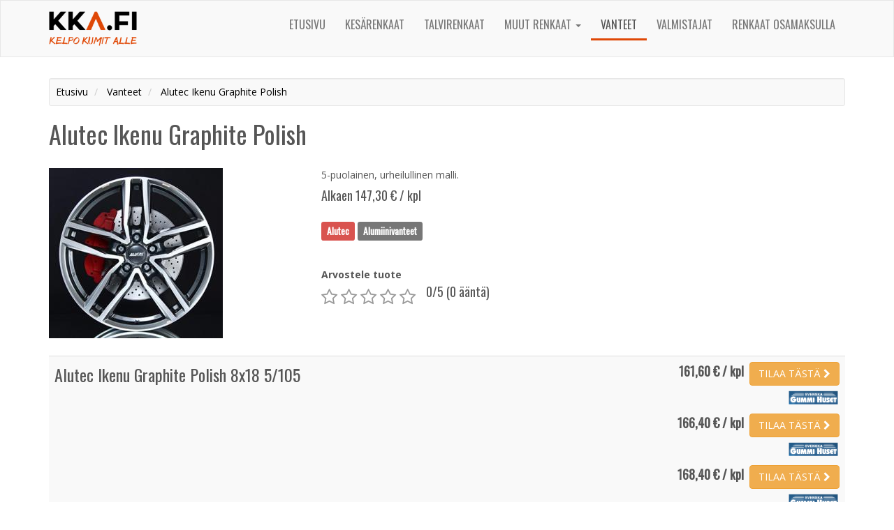

--- FILE ---
content_type: text/html; charset=UTF-8
request_url: https://www.kka.fi/vanteet/alutec-ikenu-graphite-polish
body_size: 3630
content:
<!DOCTYPE html>
<html>
    <head>
        <meta charset="UTF-8" />
        <meta name="viewport" content="width=device-width, initial-scale=1" />
        <title>Alutec Ikenu Graphite Polish alkaen 147,30 &euro; | kka.fi</title>
        <meta name="description" content="Alumiinivanteet - Alutec Ikenu Graphite Polish vanteet alkaen 147,30 euroa - Löydä haluamasi vanteet edullisimpaan hintaan vertailustamme ja osta tästä!" />
        <meta name="theme-color" content="#0fa5dc">
        <link href="https://fonts.googleapis.com/css?family=Open+Sans:400,700|Oswald" rel="stylesheet">
        <link rel="stylesheet" href="/dist/styles/main-b0e52b09d0.css" />
        <link rel="stylesheet" href="/dist/styles/theme-f700fe3d88.css" />
        <!-- 8676 -->

<link rel="stylesheet" type="text/css" href="/bundles/starrating/css/rating.css" />
        <link rel="shortcut icon" href="/dist/images/icons/favicon.ico" type="image/x-icon" />
        <link rel="apple-touch-icon" href="/dist/images/apple-touch-icon.png" />
        <link rel="apple-touch-icon" sizes="57x57" href="/dist/images/icons/apple-touch-icon-57x57.png" />
        <link rel="apple-touch-icon" sizes="72x72" href="/dist/images/icons/apple-touch-icon-72x72.png" />
        <link rel="apple-touch-icon" sizes="76x76" href="/dist/images/icons/apple-touch-icon-76x76.png" />
        <link rel="apple-touch-icon" sizes="114x114" href="/dist/images/icons/apple-touch-icon-114x114.png" />
        <link rel="apple-touch-icon" sizes="120x120" href="/dist/images/icons/apple-touch-icon-120x120.png" />
        <link rel="apple-touch-icon" sizes="144x144" href="/dist/images/icons/apple-touch-icon-144x144.png" />
        <link rel="apple-touch-icon" sizes="152x152" href="/dist/images/icons/apple-touch-icon-152x152.png" />
        <link rel="apple-touch-icon" sizes="180x180" href="/dist/images/icons/apple-touch-icon-180x180.png" />
                            <link rel="canonical" href="https://www.kka.fi/vanteet/alutec-ikenu-graphite-polish" />
                                <script>
            (function(i,s,o,g,r,a,m){i['GoogleAnalyticsObject']=r;i[r]=i[r]||function(){
            (i[r].q=i[r].q||[]).push(arguments)},i[r].l=1*new Date();a=s.createElement(o),
            m=s.getElementsByTagName(o)[0];a.async=1;a.src=g;m.parentNode.insertBefore(a,m)
            })(window,document,'script','https://www.google-analytics.com/analytics.js','ga');

            ga('create', 'UA-86569137-1', 'auto');
            ga('send', 'pageview');
        </script>
            </head>
    <body class="theme theme-red">
        <header id="header" class="clearfix">
                
<nav id="primary-navigation" class="navbar navbar-default">
  <div class="container">
    <div class="navbar-header">
      <button type="button" class="navbar-toggle" data-toggle="collapse" data-target="#primary-nav-collapse" aria-expanded="true">
        <span class="sr-only">Toggle navigation</span>
        <span class="icon-bar"></span>
        <span class="icon-bar"></span>
        <span class="icon-bar"></span>
      </button>
      <a class="navbar-brand logo-link" href="/">
                  <img src="/dist/images/kka-logo.png" height="50" alt="Kka.fi - Kelpo Kumit Alle" />
              </a>
    </div>
    <div class="collapse navbar-collapse" id="primary-nav-collapse">   
      <ul class="nav navbar-nav navbar-right">
                <li class=""><a href="/">Etusivu</a></li>  
        <li class=""><a href="/kesarenkaat">Kesärenkaat</a></li>  
        <li class=""><a href="/talvirenkaat">Talvirenkaat</a></li>
        <li class="dropdown">
          <a href="#" class="dropdown-toggle" data-toggle="dropdown" role="button" aria-haspopup="true" aria-expanded="false">Muut renkaat <span class="caret"></span></a>
          <ul class="dropdown-menu">
            <li class=""><a href="/erikoisrenkaat">Erikoisrenkaat</a></li>
            <li class=""><a href="/kuorma-auton-renkaat">Kuorma-auton renkaat</a></li>
            <li class=""><a href="/moottoripyoran-renkaat">Moottoripyörän renkaat</a></li>
          </ul>
        </li>
        <li class=" active"><a href="/vanteet">Vanteet</a></li>
        <li class=""><a href="/valmistajat">Valmistajat</a></li>
        <li class=""><a href="/renkaat-osamaksulla">Renkaat osamaksulla</a></li>
                      </ul>
    </div>
  </div>
</nav>
            
        </header>
        <div class="container">            
            <div id="content">
                                <div class="row">
		<div class="col-md-12">
		<ol class="breadcrumb well well-sm" itemscope itemtype="http://data-vocabulary.org/Breadcrumb">
	<li>
		<a href="https://www.kka.fi" itemprop="url">
			<span itemprop="title">Etusivu</span>
		</a>
	</li>
	<li>
		<a href="https://www.kka.fi/vanteet" itemprop="url">
			<span itemprop="title">Vanteet</span>
		</a>
	</li>
	<li>
		<a href="https://www.kka.fi/vanteet/alutec-ikenu-graphite-polish" itemprop="url">
			<span itemprop="title">Alutec Ikenu Graphite Polish</span>
		</a>
	</li>
</ol>
		<div id="product">
			<h1>Alutec Ikenu Graphite Polish</h1>
			<div class="row">
								<div class="col-md-4 col-sm-5">
					<img id="main-image" src="/uploads/15901060ae64cdb60323d3ad9c741b21/alutec-ikenu-graphite-polish-aluminiumfalg.jpg" class="mb-5" alt="Alutec Ikenu Graphite Polish" />
				</div>
								<div class="col-md-8 col-sm-7">						
					<p>5-puolainen, urheilullinen malli.</p>
					<h4>Alkaen 147,30 &euro; / kpl</h4>

					<div class="tags h4 mt-20 pb-15">
						<a href="/valmistajat/alutec" class="label label-danger">Alutec</a>
																																		<span class="label label-default">Alumiinivanteet</span>				
												
					</div>

					<div class="clearfix mt-10">
						<div class="pull-left">
															<form name="form" method="post">
									<label class="control-label required" for="form_stars">Arvostele tuote</label>
									  <div class="rating"><div class="rating-well"><input type="text" id="form_stars" name="form[stars]" required="required" class="rating form-control" value="0" /><div id="rating_star_5" class="star" data-value="5"></div><div id="rating_star_4" class="star" data-value="4"></div><div id="rating_star_3" class="star" data-value="3"></div><div id="rating_star_2" class="star" data-value="2"></div><div id="rating_star_1" class="star" data-value="1"></div></div></div>
									<input type="hidden" id="form__token" name="form[_token]" value="CTsAfbHFwqnb9mBbeFm0xqryAtqnZ76uV3WggEHVmz0" />
								</form>
													</div>
						<div class="pull-left mt-20 ml-10">
														<h4 class="mt-5"><span>0</span>/5 (0 ääntä)</h4>
													
						<noscript><p>Voidaksesi &auml;&auml;nest&auml;&auml;, tulee JavaScriptin olla k&auml;yt&ouml;ss&auml;!</p></noscript>
						</div>
					</div>
				</div>
			</div>
		</div>
		<table class="table table-striped mt-20 mb-30">
	<tbody>
								<tr class="product-item">
				<td>
					<div class="row">
						<div class="col-sm-8 mt-5">
							<a class="h3" target="_blank">
								Alutec Ikenu Graphite Polish 8x18 5/105
							</a>
													</div>
												<div class="col-sm-4">
						<br class="hidden-sm hidden-md hidden-lg" />
							
							<div class="mb-5 prices text-right">				
								<span class="h4 mt-5">
									<strong>161,60 € / kpl</strong>&nbsp;
								</span>
								<a href="/tilaa/alutec-ikenu-graphite-polish/8x18/70824" class="btn btn-warning" target="_blank">
									TILAA <span class="hidden-xs hidden-sm">TÄSTÄ</span> <i class="fa fa-chevron-right"></i>
								</a>
								
							</div>			
							<div class="mb-10 prices text-right">
																									<img src="/dist/images/gummihuset.jpeg" height="25" />
									
							</div>
							
							<div class="mb-5 prices text-right">				
								<span class="h4 mt-5">
									<strong>166,40 € / kpl</strong>&nbsp;
								</span>
								<a href="/tilaa/alutec-ikenu-graphite-polish/8x18/84621" class="btn btn-warning" target="_blank">
									TILAA <span class="hidden-xs hidden-sm">TÄSTÄ</span> <i class="fa fa-chevron-right"></i>
								</a>
								
							</div>			
							<div class="mb-10 prices text-right">
																									<img src="/dist/images/gummihuset.jpeg" height="25" />
									
							</div>
							
							<div class="mb-5 prices text-right">				
								<span class="h4 mt-5">
									<strong>168,40 € / kpl</strong>&nbsp;
								</span>
								<a href="/tilaa/alutec-ikenu-graphite-polish/8x18/71720" class="btn btn-warning" target="_blank">
									TILAA <span class="hidden-xs hidden-sm">TÄSTÄ</span> <i class="fa fa-chevron-right"></i>
								</a>
								
							</div>			
							<div class="mb-10 prices text-right">
																									<img src="/dist/images/gummihuset.jpeg" height="25" />
									
							</div>
							
							<div class="mb-5 prices text-right">				
								<span class="h4 mt-5">
									<strong>168,40 € / kpl</strong>&nbsp;
								</span>
								<a href="/tilaa/alutec-ikenu-graphite-polish/8x18/71248" class="btn btn-warning" target="_blank">
									TILAA <span class="hidden-xs hidden-sm">TÄSTÄ</span> <i class="fa fa-chevron-right"></i>
								</a>
								
							</div>			
							<div class="mb-10 prices text-right">
																									<img src="/dist/images/gummihuset.jpeg" height="25" />
									
							</div>
							
							<div class="mb-5 prices text-right">				
								<span class="h4 mt-5">
									<strong>168,40 € / kpl</strong>&nbsp;
								</span>
								<a href="/tilaa/alutec-ikenu-graphite-polish/8x18/69782" class="btn btn-warning" target="_blank">
									TILAA <span class="hidden-xs hidden-sm">TÄSTÄ</span> <i class="fa fa-chevron-right"></i>
								</a>
								
							</div>			
							<div class="mb-10 prices text-right">
																									<img src="/dist/images/gummihuset.jpeg" height="25" />
									
							</div>
							
							<div class="mb-5 prices text-right">				
								<span class="h4 mt-5">
									<strong>168,40 € / kpl</strong>&nbsp;
								</span>
								<a href="/tilaa/alutec-ikenu-graphite-polish/8x18/73917" class="btn btn-warning" target="_blank">
									TILAA <span class="hidden-xs hidden-sm">TÄSTÄ</span> <i class="fa fa-chevron-right"></i>
								</a>
								
							</div>			
							<div class="mb-10 prices text-right">
																									<img src="/dist/images/gummihuset.jpeg" height="25" />
									
							</div>
												</div>
					</div>
					<div id="specs-70824" class="specs">
													<div class="mt-10">
								<div style="max-width:500px;">
									<table class="table table-condensed">
										<tr>
											<th>Koko</th>
											<td>"</td>
										</tr>
										<tr>
											<th>Pulttijako</th>
											<td></td>
										</tr>
																													</table>
								</div>
							</div>
											</div>
				</td>
			</tr>
								<tr class="product-item">
				<td>
					<div class="row">
						<div class="col-sm-8 mt-5">
							<a class="h3" target="_blank">
								Alutec Ikenu Graphite Polish 8x19 5/108
							</a>
													</div>
												<div class="col-sm-4">
						<br class="hidden-sm hidden-md hidden-lg" />
							
							<div class="mb-5 prices text-right">				
								<span class="h4 mt-5">
									<strong>194,70 € / kpl</strong>&nbsp;
								</span>
								<a href="/tilaa/alutec-ikenu-graphite-polish/8x19/71715" class="btn btn-warning" target="_blank">
									TILAA <span class="hidden-xs hidden-sm">TÄSTÄ</span> <i class="fa fa-chevron-right"></i>
								</a>
								
							</div>			
							<div class="mb-10 prices text-right">
																									<img src="/dist/images/gummihuset.jpeg" height="25" />
									
							</div>
							
							<div class="mb-5 prices text-right">				
								<span class="h4 mt-5">
									<strong>194,70 € / kpl</strong>&nbsp;
								</span>
								<a href="/tilaa/alutec-ikenu-graphite-polish/8x19/69966" class="btn btn-warning" target="_blank">
									TILAA <span class="hidden-xs hidden-sm">TÄSTÄ</span> <i class="fa fa-chevron-right"></i>
								</a>
								
							</div>			
							<div class="mb-10 prices text-right">
																									<img src="/dist/images/gummihuset.jpeg" height="25" />
									
							</div>
							
							<div class="mb-5 prices text-right">				
								<span class="h4 mt-5">
									<strong>194,70 € / kpl</strong>&nbsp;
								</span>
								<a href="/tilaa/alutec-ikenu-graphite-polish/8x19/70990" class="btn btn-warning" target="_blank">
									TILAA <span class="hidden-xs hidden-sm">TÄSTÄ</span> <i class="fa fa-chevron-right"></i>
								</a>
								
							</div>			
							<div class="mb-10 prices text-right">
																									<img src="/dist/images/gummihuset.jpeg" height="25" />
									
							</div>
							
							<div class="mb-5 prices text-right">				
								<span class="h4 mt-5">
									<strong>194,70 € / kpl</strong>&nbsp;
								</span>
								<a href="/tilaa/alutec-ikenu-graphite-polish/8x19/71272" class="btn btn-warning" target="_blank">
									TILAA <span class="hidden-xs hidden-sm">TÄSTÄ</span> <i class="fa fa-chevron-right"></i>
								</a>
								
							</div>			
							<div class="mb-10 prices text-right">
																									<img src="/dist/images/gummihuset.jpeg" height="25" />
									
							</div>
							
							<div class="mb-5 prices text-right">				
								<span class="h4 mt-5">
									<strong>201,70 € / kpl</strong>&nbsp;
								</span>
								<a href="/tilaa/alutec-ikenu-graphite-polish/8x19/70461" class="btn btn-warning" target="_blank">
									TILAA <span class="hidden-xs hidden-sm">TÄSTÄ</span> <i class="fa fa-chevron-right"></i>
								</a>
								
							</div>			
							<div class="mb-10 prices text-right">
																									<img src="/dist/images/gummihuset.jpeg" height="25" />
									
							</div>
												</div>
					</div>
					<div id="specs-71715" class="specs">
													<div class="mt-10">
								<div style="max-width:500px;">
									<table class="table table-condensed">
										<tr>
											<th>Koko</th>
											<td>"</td>
										</tr>
										<tr>
											<th>Pulttijako</th>
											<td></td>
										</tr>
																													</table>
								</div>
							</div>
											</div>
				</td>
			</tr>
			</tbody>
</table>
					<h2>Muita Alutec valmistajan tuoteita</h2>		

			<div class="clearfix">
	<div class="product-list row">
																			<div class="col-md-3 col-sm-6 col-xs-12 item match-height">
				<div class="inner text-center">
											<a href="/vanteet/alutec-drive-x-grey-polish" class="image-link">
							<img src="/uploads/15901060ae64cdb60323d3ad9c741b21/alutec-drive-x-greypolish-aluminiumfalg.jpg" class="mb-5" alt="Alutec Drive X Grey/polish" />
						</a>
										<div class="name mb-5">
						<a href="/vanteet/alutec-drive-x-grey-polish">
							Alutec Drive X Grey/polish
						</a>						
					</div>
																	<div class="description mb-5">
															Pultit, mutterit ja keskiosan logo sisältyvät hintaan ilman lisäkustannuksia.
													</div>						
															<div class="product-footer">
						<a href="/vanteet/alutec-drive-x-grey-polish" class="btn btn-primary btn-block">
							Alkaen 211,00 € / kpl
						</a>
					</div>
				</div>
			</div>
																			<div class="col-md-3 col-sm-6 col-xs-12 item match-height">
				<div class="inner text-center">
											<a href="/vanteet/alutec-w10-black-polished" class="image-link">
							<img src="/uploads/15901060ae64cdb60323d3ad9c741b21/alutec-w10x-black-polish-aluminiumfalg.jpg" class="mb-5" alt="Alutec W10 Black Polished" />
						</a>
										<div class="name mb-5">
						<a href="/vanteet/alutec-w10-black-polished">
							Alutec W10 Black Polished
						</a>						
					</div>
																	<div class="description mb-5">
															Jännittävä muoto, joka ei jätä ketään kylmäksi.
													</div>						
															<div class="product-footer">
						<a href="/vanteet/alutec-w10-black-polished" class="btn btn-primary btn-block">
							Alkaen 171,00 € / kpl
						</a>
					</div>
				</div>
			</div>
																			<div class="col-md-3 col-sm-6 col-xs-12 item match-height">
				<div class="inner text-center">
											<a href="/vanteet/alutec-brock-b21-black-polish" class="image-link">
							<img src="/uploads/15901060ae64cdb60323d3ad9c741b21/brock-b21-aluminiumfalg.jpg" class="mb-5" alt="Alutec Brock B21 Black/polish" />
						</a>
										<div class="name mb-5">
						<a href="/vanteet/alutec-brock-b21-black-polish">
							Alutec Brock B21 Black/polish
						</a>						
					</div>
																	<div class="description mb-5">
															Pultit, mutterit ja keskiosan logo sisältyvät hintaan ilman lisäkustannuksia.
													</div>						
															<div class="product-footer">
						<a href="/vanteet/alutec-brock-b21-black-polish" class="btn btn-primary btn-block">
							Alkaen 610,60 € / kpl
						</a>
					</div>
				</div>
			</div>
																			<div class="col-md-3 col-sm-6 col-xs-12 item match-height">
				<div class="inner text-center">
											<a href="/vanteet/alutec-alaska-grey" class="image-link">
							<img src="/uploads/15901060ae64cdb60323d3ad9c741b21/default.png" class="mb-5" alt="Alutec Alaska Grey" />
						</a>
										<div class="name mb-5">
						<a href="/vanteet/alutec-alaska-grey">
							Alutec Alaska Grey
						</a>						
					</div>
																	<div class="description mb-5">
															Pultit, mutterit ja keskiosan logo sisältyvät hintaan ilman lisäkustannuksia.
													</div>						
															<div class="product-footer">
						<a href="/vanteet/alutec-alaska-grey" class="btn btn-primary btn-block">
							Alkaen 79,00 € / kpl
						</a>
					</div>
				</div>
			</div>
			</div>
</div>			</div>
</div>
            </div>
        </div>
        <script type="text/javascript" src="/dist/scripts/jquery-c49518746f.js"></script>
        <script type="text/javascript" src="/dist/scripts/main-2d507446e7.js"></script>
        <script type="application/ld+json">
{
	"@context": "http://schema.org/",
	"@type": "Product",
	"name": "Alutec Ikenu Graphite Polish",
	"brand": "Alutec",
			"image": [ "https://www.kka.fi/uploads/15901060ae64cdb60323d3ad9c741b21/alutec-ikenu-graphite-polish-aluminiumfalg.jpg" ],
				"description": "5-puolainen, urheilullinen malli.",
		"aggregateRating": {
		"@type": "AggregateRating",
		"ratingValue": "0",
		"reviewCount": "0"
	},
	"offers": {
		"@type": "Offer",
		"priceCurrency": "EUR",
		"price": "147.30",
		"availability": "http://schema.org/InStock"
	}
}
</script>

<script src="/bundles/starrating/js/rating.js"></script>
<script type="text/javascript">
	$(document).on('click', 'form div.star', function(){
		$(this).closest('form').submit();
	});
</script>
    </body>
</html>